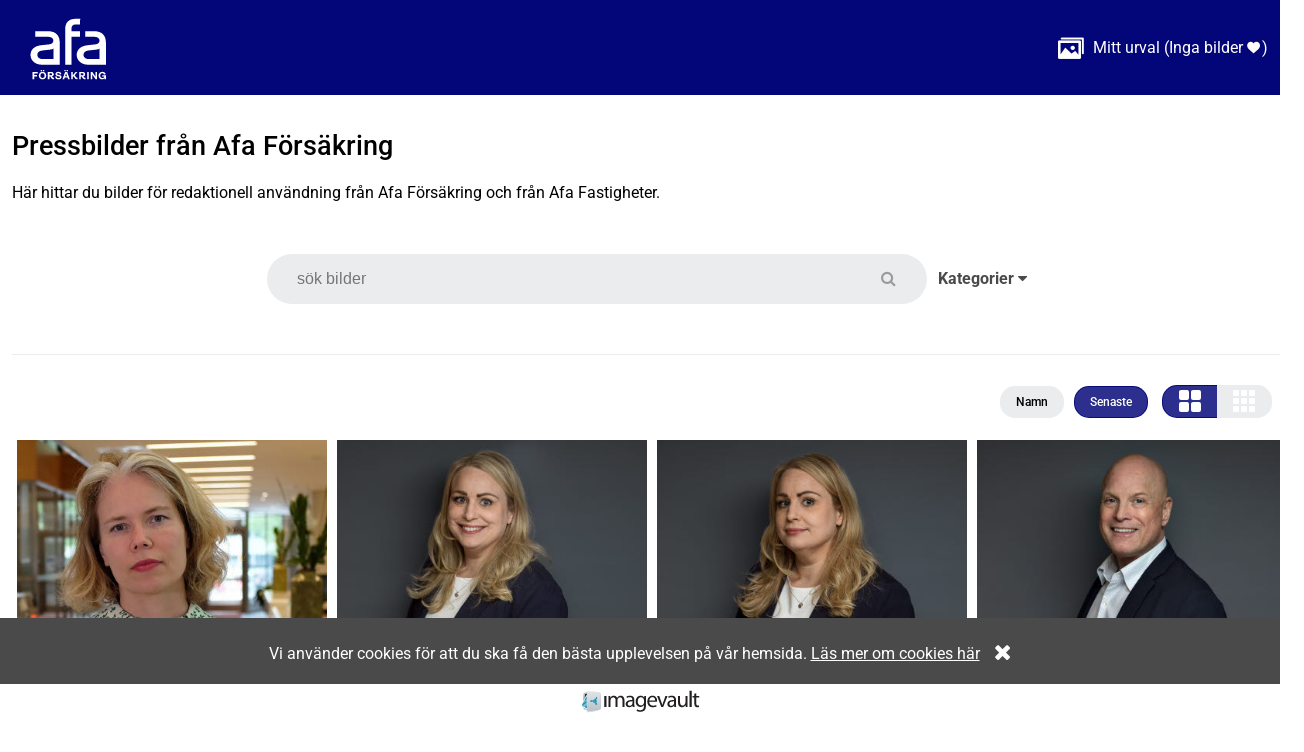

--- FILE ---
content_type: text/html; charset=utf-8
request_url: https://pressbilder.afaforsakring.se/?orderby=Latest&mediaid=787&downloadurl=https%3A%2F%2Fafa.imagevault.media%2Fpublishedmedia%2Fvnft2tx5n1rxa7bscbss%2FBygganst-lld_faller_faller_p-_marken_utomhus.jpg%3Fdownload%3D1&columns=4
body_size: 8723
content:
<!DOCTYPE html>
<html lang="sv">
<head>
    <meta charset="utf-8" />
    <!--[if IE]><meta http-equiv='X-UA-Compatible' content='IE=edge,chrome=1'><![endif]-->
    <meta name="viewport" content="width=device-width, initial-scale=1.0" />
        <meta name="description" content="Pressbilder fr&#229;n Afa F&#246;rs&#228;kring f&#246;r fri anv&#228;ndning i redaktionella sammanhang. " />
        
    <title>Afa F&#246;rs&#228;kring pressbilder </title>

    <link href="/dist/css_main.62fd0ed6322849e64d32.css" rel="stylesheet" type="text/css" />

    
            <link href="/dist/theme_afa.d2992446859e8bf445f2.css" rel="stylesheet" type="text/css" />
    <script type="text/javascript">var appInsights = window.appInsights || function (a) { function b(a) { c[a] = function () { var b = arguments; c.queue.push(function () { c[a].apply(c, b) }) } } var c = { config: a }, d = document, e = window; setTimeout(function () { var b = d.createElement("script"); b.src = a.url || "https://az416426.vo.msecnd.net/scripts/a/ai.0.js", d.getElementsByTagName("script")[0].parentNode.appendChild(b) }); try { c.cookie = d.cookie } catch (a) { } c.queue = []; for (var f = ["Event", "Exception", "Metric", "PageView", "Trace", "Dependency"]; f.length;)b("track" + f.pop()); if (b("setAuthenticatedUserContext"), b("clearAuthenticatedUserContext"), b("startTrackEvent"), b("stopTrackEvent"), b("startTrackPage"), b("stopTrackPage"), b("flush"), !a.disableExceptionTracking) { f = "onerror", b("_" + f); var g = e[f]; e[f] = function (a, b, d, e, h) { var i = g && g(a, b, d, e, h); return !0 !== i && c["_" + f](a, b, d, e, h), i } } return c }({ instrumentationKey: "cec63ba9-2068-41bc-8d92-671deb2bdd94" }); window.appInsights = appInsights, appInsights.queue && 0 === appInsights.queue.length && appInsights.trackPageView();</script>
</head>
<body>


    <header>
        <div class="container">
            <div class="logo">
                <a href="/" title="G&#229; till startsidan">
                    <img src="https://afa.imagevault.app/publishedmedia/bfdhnay7ulpw45dvi01c/afa_logo_RGB_vit.png" alt="ImageVault.MediaGallery.Common.Data.Tenant?.Name logotype" />
                </a>
            </div>
                <div class="my-selection">
                    <a href="/myselection" class="my-selection-link">
                        <span class="images-icon">&#xe901;</span>

                        <span class="my-selection-label">Mitt urval</span> (<span class="my-selection-count"><span class="no-items-label">Inga bilder</span><span class="no-items-zero">0</span></span> <span class="heart-icon" role="img">&#xe900;</span> )
                    </a>

                </div>
        </div>
    </header>

    <main class="container body-content">
        <div class="start-page-text">
    <div class="custom-html-text">
        <h1>Pressbilder från Afa Försäkring</h1>Här hittar du bilder för redaktionell användning från Afa Försäkring och från Afa Fastigheter.<br>
    </div>
</div>

<div class="search-media-form-partial-wrapper">
    


<div class="search-wrapper" id="searchform">
<form action="/" class="search-form" method="get">        <fieldset aria-label="S&#246;kformul&#228;r">
            
            <legend>S&#246;kformul&#228;r</legend>

            <input class="order-by-input" id="orderby" name="orderby" type="hidden" value="Latest" />

            <input class="search-term" id="searchterm" name="searchterm" placeholder="sök bilder" title="sök bilder" type="text" value="" />
            <a href="#" class="search-link" role="button" aria-label="Utf&#246;r s&#246;kning" title="Utf&#246;r s&#246;kning">
                <em class="fa fa-search" role="img"></em>
            </a>
            <input type="submit" class="search-btn" value="sök"/>

            <div class="search-nav-wrapper">
                <ul>
                    <li class="home-link">
                        <a href="/">Hem</a>
                    </li>
                    
                        <li class="categories">
                            <a href="/">Kategorier <em class="fa fa-caret-down"></em></a>
                                <ul class="categories-list">

            <li class="has-children">
                    <a href="#" class="show-child-categories" title="Visa underkategorier">
                        <em class="fa fa-caret-right" role="img">

                        </em>
                    </a>

                <input type="checkbox" name="categoryids" value="73" class="category-checkbox category-input-73"  aria-label="Pressbilder" title="Pressbilder" />
                <a href="/" class="fictive-input category-input-73 " data-value="73" title="Pressbilder"></a>
                Pressbilder
    <ul class="categories-list">

            <li class="">

                <input type="checkbox" name="categoryids" value="78" class="category-checkbox category-input-78"  aria-label="Afa Fastigheter" title="Afa Fastigheter" />
                <a href="/" class="fictive-input category-input-78 " data-value="78" title="Afa Fastigheter"></a>
                Afa Fastigheter
            </li>
            <li class="">

                <input type="checkbox" name="categoryids" value="77" class="category-checkbox category-input-77"  aria-label="Afa F&#246;rs&#228;kring" title="Afa F&#246;rs&#228;kring" />
                <a href="/" class="fictive-input category-input-77 " data-value="77" title="Afa F&#246;rs&#228;kring"></a>
                Afa F&#246;rs&#228;kring
            </li>
            <li class="">

                <input type="checkbox" name="categoryids" value="168" class="category-checkbox category-input-168"  aria-label="Byggbranschens S&#228;kerhetspark" title="Byggbranschens S&#228;kerhetspark" />
                <a href="/" class="fictive-input category-input-168 " data-value="168" title="Byggbranschens S&#228;kerhetspark"></a>
                Byggbranschens S&#228;kerhetspark
            </li>
            <li class="">

                <input type="checkbox" name="categoryids" value="129" class="category-checkbox category-input-129"  aria-label="Fallkompetens" title="Fallkompetens" />
                <a href="/" class="fictive-input category-input-129 " data-value="129" title="Fallkompetens"></a>
                Fallkompetens
            </li>
            <li class="">

                <input type="checkbox" name="categoryids" value="587" class="category-checkbox category-input-587"  aria-label="Fastigheter" title="Fastigheter" />
                <a href="/" class="fictive-input category-input-587 " data-value="587" title="Fastigheter"></a>
                Fastigheter
            </li>
            <li class="">

                <input type="checkbox" name="categoryids" value="76" class="category-checkbox category-input-76"  aria-label="F&#246;retagsledning" title="F&#246;retagsledning" />
                <a href="/" class="fictive-input category-input-76 " data-value="76" title="F&#246;retagsledning"></a>
                F&#246;retagsledning
            </li>
            <li class="">

                <input type="checkbox" name="categoryids" value="109" class="category-checkbox category-input-109"  aria-label="Logotyper" title="Logotyper" />
                <a href="/" class="fictive-input category-input-109 " data-value="109" title="Logotyper"></a>
                Logotyper
            </li>
            <li class="">

                <input type="checkbox" name="categoryids" value="75" class="category-checkbox category-input-75"  aria-label="Medarbetare" title="Medarbetare" />
                <a href="/" class="fictive-input category-input-75 " data-value="75" title="Medarbetare"></a>
                Medarbetare
            </li>
            <li class="">

                <input type="checkbox" name="categoryids" value="110" class="category-checkbox category-input-110"  aria-label="Styrelse" title="Styrelse" />
                <a href="/" class="fictive-input category-input-110 " data-value="110" title="Styrelse"></a>
                Styrelse
            </li>
    </ul>
            </li>
    </ul>

                        </li>
                </ul>
            </div>
        </fieldset>
</form></div>
</div>
<div class="search-media-partial-wrapper">
    


<div class="search-properties-wrapper">
    

</div>

<div class="search-filter-wrapper">
    <ul>
        <li class="name   ">
            <a data-order-by="Name" href="/?mediaid=787&amp;downloadurl=https%3a%2f%2fafa.imagevault.media%2fpublishedmedia%2fvnft2tx5n1rxa7bscbss%2fBygganst-lld_faller_faller_p-_marken_utomhus.jpg%3fdownload%3d1" class="button button-rounded change-sort-order-link" role="button">Namn</a>
            </li>
            <li class="latest active">
                <a data-order-by="Latest" href="/?orderby=Latest&amp;mediaid=787&amp;downloadurl=https%3a%2f%2fafa.imagevault.media%2fpublishedmedia%2fvnft2tx5n1rxa7bscbss%2fBygganst-lld_faller_faller_p-_marken_utomhus.jpg%3fdownload%3d1" class="button button-rounded change-sort-order-link" role="button">Senaste</a>
                </li>
            </ul>
            <ul class="columns-list">
                <li class="columns large-size active">
                    <a data-columns="3" href="/?orderby=Latest&amp;mediaid=787&amp;downloadurl=https%3a%2f%2fafa.imagevault.media%2fpublishedmedia%2fvnft2tx5n1rxa7bscbss%2fBygganst-lld_faller_faller_p-_marken_utomhus.jpg%3fdownload%3d1&columns=3" title="&#196;ndra till f&#228;rre kolumner" aria-label="&#196;ndra till f&#228;rre kolumner" class="button button-rounded change-columns-link" role="button">

                            <span class="columns-icon columns-icon-4">

            <span class="columns-icon-item">
            </span>
            <span class="columns-icon-item">
            </span>
            <span class="columns-icon-item">
            </span>
            <span class="columns-icon-item">
            </span>
    </span>


                    </a>
                </li>
                <li class="columns small-size ">
                    <a data-columns="4" href="/?orderby=Latest&amp;mediaid=787&amp;downloadurl=https%3a%2f%2fafa.imagevault.media%2fpublishedmedia%2fvnft2tx5n1rxa7bscbss%2fBygganst-lld_faller_faller_p-_marken_utomhus.jpg%3fdownload%3d1&columns=4" title="&#196;ndra till fler kolumner" aria-label="&#196;ndra till fler kolumner" class="button button-rounded change-columns-link" role="button">
                            <span class="columns-icon columns-icon-9">

            <span class="columns-icon-item">
            </span>
            <span class="columns-icon-item">
            </span>
            <span class="columns-icon-item">
            </span>
            <span class="columns-icon-item">
            </span>
            <span class="columns-icon-item">
            </span>
            <span class="columns-icon-item">
            </span>
            <span class="columns-icon-item">
            </span>
            <span class="columns-icon-item">
            </span>
            <span class="columns-icon-item">
            </span>
    </span>

                    </a>
                </li>
            </ul>
        </div>

        <div class="image-gallery-wrapper">
            <ul class="image-gallery-list columns-3">
                            <li class="image-gallery-list-item" id="media-8022">
                <div class="center-list-item">
                    <a data-media-id="8022" href="/mediagallery/details/?orderby=Latest&amp;mediaid=8022&amp;downloadurl=https%3a%2f%2fafa.imagevault.media%2fpublishedmedia%2fvnft2tx5n1rxa7bscbss%2fBygganst-lld_faller_faller_p-_marken_utomhus.jpg%3fdownload%3d1#media-8022" class="get-details-link">
                        <img src="https://afa.imagevault.media/publishedmedia/yk1all8oocr6iwdzqxem/anna_weigelt_foto_adam_fredholm.jpg" class="lazyload" data-src="https://afa.imagevault.media/publishedmedia/fdwbm8lmkz0cybxgjdln/anna_weigelt_foto_adam_fredholm.jpg" alt="Anna Weigelt, chef f&#246;r analysavdelningen" />
                                <span class="image-text">Anna Weigelt, chef f&#246;r analysavdelningen</span>
                                <span class="add-to-my-selection" data-media-id="8022"><em class="heart-icon" role="img">&#xe900;</em></span>

                    </a>

                </div>


            </li>
            <li class="image-gallery-list-item" id="media-7947">
                <div class="center-list-item">
                    <a data-media-id="7947" href="/mediagallery/details/?orderby=Latest&amp;mediaid=7947&amp;downloadurl=https%3a%2f%2fafa.imagevault.media%2fpublishedmedia%2fvnft2tx5n1rxa7bscbss%2fBygganst-lld_faller_faller_p-_marken_utomhus.jpg%3fdownload%3d1#media-7947" class="get-details-link">
                        <img src="https://afa.imagevault.media/publishedmedia/wtf7r1asfzwa93k5cht7/Lena-Steinsholt-2.jpg" class="lazyload" data-src="https://afa.imagevault.media/publishedmedia/yjdv9vbvspz3v1qsjv0l/Lena-Steinsholt-2.jpg" alt="Lena Steinsholt, Chef Portf&#246;lj och strategisk utveckling, Afa F&#246;rs&#228;kring" />
                                <span class="image-text">Lena Steinsholt, Chef Portf&#246;lj och strategisk utveckling, Afa F&#246;rs&#228;kring</span>
                                <span class="add-to-my-selection" data-media-id="7947"><em class="heart-icon" role="img">&#xe900;</em></span>

                    </a>

                </div>


            </li>
            <li class="image-gallery-list-item" id="media-7946">
                <div class="center-list-item">
                    <a data-media-id="7946" href="/mediagallery/details/?orderby=Latest&amp;mediaid=7946&amp;downloadurl=https%3a%2f%2fafa.imagevault.media%2fpublishedmedia%2fvnft2tx5n1rxa7bscbss%2fBygganst-lld_faller_faller_p-_marken_utomhus.jpg%3fdownload%3d1#media-7946" class="get-details-link">
                        <img src="https://afa.imagevault.media/publishedmedia/pis5vowi0vh1aua2714l/Lena-Steinsholt-1.jpg" class="lazyload" data-src="https://afa.imagevault.media/publishedmedia/f7plypflcgo17txju341/Lena-Steinsholt-1.jpg" alt="Lena Steinsholt, Chef Portf&#246;lj och strategisk utveckling, Afa F&#246;rs&#228;kring" />
                                <span class="image-text">Lena Steinsholt, Chef Portf&#246;lj och strategisk utveckling, Afa F&#246;rs&#228;kring</span>
                                <span class="add-to-my-selection" data-media-id="7946"><em class="heart-icon" role="img">&#xe900;</em></span>

                    </a>

                </div>


            </li>
            <li class="image-gallery-list-item" id="media-7945">
                <div class="center-list-item">
                    <a data-media-id="7945" href="/mediagallery/details/?orderby=Latest&amp;mediaid=7945&amp;downloadurl=https%3a%2f%2fafa.imagevault.media%2fpublishedmedia%2fvnft2tx5n1rxa7bscbss%2fBygganst-lld_faller_faller_p-_marken_utomhus.jpg%3fdownload%3d1#media-7945" class="get-details-link">
                        <img src="https://afa.imagevault.media/publishedmedia/trajeve6ez2h1743mpjt/Jakob-Lindstr-m-2.jpg" class="lazyload" data-src="https://afa.imagevault.media/publishedmedia/l2cq90jp8vs93ypawkgx/Jakob-Lindstr-m-2.jpg" alt="Jakob Lindstr&#246;m,  CIO / IT-chef, Afa F&#246;rs&#228;kring" />
                                <span class="image-text">Jakob Lindstr&#246;m,  CIO / IT-chef, Afa F&#246;rs&#228;kring</span>
                                <span class="add-to-my-selection" data-media-id="7945"><em class="heart-icon" role="img">&#xe900;</em></span>

                    </a>

                </div>


            </li>
            <li class="image-gallery-list-item" id="media-7944">
                <div class="center-list-item">
                    <a data-media-id="7944" href="/mediagallery/details/?orderby=Latest&amp;mediaid=7944&amp;downloadurl=https%3a%2f%2fafa.imagevault.media%2fpublishedmedia%2fvnft2tx5n1rxa7bscbss%2fBygganst-lld_faller_faller_p-_marken_utomhus.jpg%3fdownload%3d1#media-7944" class="get-details-link">
                        <img src="https://afa.imagevault.media/publishedmedia/1mzwzlzwzdlkors7b9qq/Jakob-Lindstr-m-1.jpg" class="lazyload" data-src="https://afa.imagevault.media/publishedmedia/epxq9h7y05c8f4reyyuj/Jakob-Lindstr-m-1.jpg" alt="Jakob Lindstr&#246;m,  CIO / IT-chef, Afa F&#246;rs&#228;kring" />
                                <span class="image-text">Jakob Lindstr&#246;m,  CIO / IT-chef, Afa F&#246;rs&#228;kring</span>
                                <span class="add-to-my-selection" data-media-id="7944"><em class="heart-icon" role="img">&#xe900;</em></span>

                    </a>

                </div>


            </li>
            <li class="image-gallery-list-item" id="media-7647">
                <div class="center-list-item">
                    <a data-media-id="7647" href="/mediagallery/details/?orderby=Latest&amp;mediaid=7647&amp;downloadurl=https%3a%2f%2fafa.imagevault.media%2fpublishedmedia%2fvnft2tx5n1rxa7bscbss%2fBygganst-lld_faller_faller_p-_marken_utomhus.jpg%3fdownload%3d1#media-7647" class="get-details-link">
                        <img src="https://afa.imagevault.media/publishedmedia/3k7e93cy4xncofsgsevy/Mikael_Huldt-1.jpg" class="lazyload" data-src="https://afa.imagevault.media/publishedmedia/u16aeqz53mcs9i00cvgl/Mikael_Huldt-1.jpg" alt="Mikael Huldt, Chef Kapitalf&#246;rvaltning, Afa F&#246;rs&#228;kring" />
                                <span class="image-text">Mikael Huldt, Chef Kapitalf&#246;rvaltning, Afa F&#246;rs&#228;kring</span>
                                <span class="add-to-my-selection" data-media-id="7647"><em class="heart-icon" role="img">&#xe900;</em></span>

                    </a>

                </div>


            </li>
            <li class="image-gallery-list-item" id="media-7646">
                <div class="center-list-item">
                    <a data-media-id="7646" href="/mediagallery/details/?orderby=Latest&amp;mediaid=7646&amp;downloadurl=https%3a%2f%2fafa.imagevault.media%2fpublishedmedia%2fvnft2tx5n1rxa7bscbss%2fBygganst-lld_faller_faller_p-_marken_utomhus.jpg%3fdownload%3d1#media-7646" class="get-details-link">
                        <img src="https://afa.imagevault.media/publishedmedia/64idssqv8vv2jnrory50/Sara_Ka-llander-2.jpg" class="lazyload" data-src="https://afa.imagevault.media/publishedmedia/ehex0t88zszh44n7v8lh/Sara_Ka-llander-2.jpg" alt="Sara K&#228;llander, Chef enhet Ekonomi, Styrning &amp; St&#246;d, Afa F&#246;rs&#228;kring" />
                                <span class="image-text">Sara K&#228;llander, Chef enhet Ekonomi, Styrning &amp; St&#246;d, Afa F&#246;rs&#228;kring</span>
                                <span class="add-to-my-selection" data-media-id="7646"><em class="heart-icon" role="img">&#xe900;</em></span>

                    </a>

                </div>


            </li>
            <li class="image-gallery-list-item" id="media-7645">
                <div class="center-list-item">
                    <a data-media-id="7645" href="/mediagallery/details/?orderby=Latest&amp;mediaid=7645&amp;downloadurl=https%3a%2f%2fafa.imagevault.media%2fpublishedmedia%2fvnft2tx5n1rxa7bscbss%2fBygganst-lld_faller_faller_p-_marken_utomhus.jpg%3fdownload%3d1#media-7645" class="get-details-link">
                        <img src="https://afa.imagevault.media/publishedmedia/9d2m0rtgcpnj9hhx4iz6/Sara_Ka-llander-1.jpg" class="lazyload" data-src="https://afa.imagevault.media/publishedmedia/88dpom92lv4zi1jrcdyi/Sara_Ka-llander-1.jpg" alt="Sara K&#228;llander, Chef enhet Ekonomi, Styrning &amp; St&#246;d, Afa F&#246;rs&#228;kring" />
                                <span class="image-text">Sara K&#228;llander, Chef enhet Ekonomi, Styrning &amp; St&#246;d, Afa F&#246;rs&#228;kring</span>
                                <span class="add-to-my-selection" data-media-id="7645"><em class="heart-icon" role="img">&#xe900;</em></span>

                    </a>

                </div>


            </li>
            <li class="image-gallery-list-item" id="media-7644">
                <div class="center-list-item">
                    <a data-media-id="7644" href="/mediagallery/details/?orderby=Latest&amp;mediaid=7644&amp;downloadurl=https%3a%2f%2fafa.imagevault.media%2fpublishedmedia%2fvnft2tx5n1rxa7bscbss%2fBygganst-lld_faller_faller_p-_marken_utomhus.jpg%3fdownload%3d1#media-7644" class="get-details-link">
                        <img src="https://afa.imagevault.media/publishedmedia/xhwe4l891q32t8f7e1b6/Mathias_Coll-n-2.jpg" class="lazyload" data-src="https://afa.imagevault.media/publishedmedia/idnsc84v6sepl7bf8cdv/Mathias_Coll-n-2.jpg" alt="Mathias Coll&#233;n, VD, Afa F&#246;rs&#228;kring" />
                                <span class="image-text">Mathias Coll&#233;n, VD, Afa F&#246;rs&#228;kring</span>
                                <span class="add-to-my-selection" data-media-id="7644"><em class="heart-icon" role="img">&#xe900;</em></span>

                    </a>

                </div>


            </li>
            <li class="image-gallery-list-item" id="media-7643">
                <div class="center-list-item">
                    <a data-media-id="7643" href="/mediagallery/details/?orderby=Latest&amp;mediaid=7643&amp;downloadurl=https%3a%2f%2fafa.imagevault.media%2fpublishedmedia%2fvnft2tx5n1rxa7bscbss%2fBygganst-lld_faller_faller_p-_marken_utomhus.jpg%3fdownload%3d1#media-7643" class="get-details-link">
                        <img src="https://afa.imagevault.media/publishedmedia/ce2bmqezx6edk4z1s8b6/Mathias_Coll-n-1.jpg" class="lazyload" data-src="https://afa.imagevault.media/publishedmedia/r8hwl9jtdwcgfnevwjmo/Mathias_Coll-n-1.jpg" alt="Mathias Coll&#233;n, VD, Afa F&#246;rs&#228;kring" />
                                <span class="image-text">Mathias Coll&#233;n, VD, Afa F&#246;rs&#228;kring</span>
                                <span class="add-to-my-selection" data-media-id="7643"><em class="heart-icon" role="img">&#xe900;</em></span>

                    </a>

                </div>


            </li>
            <li class="image-gallery-list-item" id="media-7566">
                <div class="center-list-item">
                    <a data-media-id="7566" href="/mediagallery/details/?orderby=Latest&amp;mediaid=7566&amp;downloadurl=https%3a%2f%2fafa.imagevault.media%2fpublishedmedia%2fvnft2tx5n1rxa7bscbss%2fBygganst-lld_faller_faller_p-_marken_utomhus.jpg%3fdownload%3d1#media-7566" class="get-details-link">
                        <img src="https://afa.imagevault.media/publishedmedia/qcwf75d3fbln5gcxzhij/Fredrik_Bergenstr-hle.jpg" class="lazyload" data-src="https://afa.imagevault.media/publishedmedia/p0njbvo5o6bxqx3zlk8t/Fredrik_Bergenstr-hle.jpg" alt="Fredrik Bergenstr&#229;hle, chef f&#246;r Afa Fastigheter" />
                                <span class="image-text">Fredrik Bergenstr&#229;hle, chef f&#246;r Afa Fastigheter</span>
                                <span class="add-to-my-selection" data-media-id="7566"><em class="heart-icon" role="img">&#xe900;</em></span>

                    </a>

                </div>


            </li>
            <li class="image-gallery-list-item" id="media-7529">
                <div class="center-list-item">
                    <a data-media-id="7529" href="/mediagallery/details/?orderby=Latest&amp;mediaid=7529&amp;downloadurl=https%3a%2f%2fafa.imagevault.media%2fpublishedmedia%2fvnft2tx5n1rxa7bscbss%2fBygganst-lld_faller_faller_p-_marken_utomhus.jpg%3fdownload%3d1#media-7529" class="get-details-link">
                        <img src="https://afa.imagevault.media/publishedmedia/2l6y1v4x4ge6r3hlhg1j/Mathias_Coll-n_4896x3264_bild_2.jpg" class="lazyload" data-src="https://afa.imagevault.media/publishedmedia/6z46ztguzeswy46dd1rt/Mathias_Coll-n_4896x3264_bild_2.jpg" alt="Mathias_Coll&#233;n_4896x3264_bild_2.jpg" />
                                <span class="add-to-my-selection" data-media-id="7529"><em class="heart-icon" role="img">&#xe900;</em></span>

                    </a>

                </div>


            </li>
            <li class="image-gallery-list-item" id="media-4327">
                <div class="center-list-item">
                    <a data-media-id="4327" href="/mediagallery/details/?orderby=Latest&amp;mediaid=4327&amp;downloadurl=https%3a%2f%2fafa.imagevault.media%2fpublishedmedia%2fvnft2tx5n1rxa7bscbss%2fBygganst-lld_faller_faller_p-_marken_utomhus.jpg%3fdownload%3d1#media-4327" class="get-details-link">
                        <img src="https://afa.imagevault.media/publishedmedia/cdk7qdcktn2hctb5w1up/Stefan_72_1080.jpg" class="lazyload" data-src="https://afa.imagevault.media/publishedmedia/wzhifhwscx688yy0rigp/Stefan_72_1080.jpg" alt="Stefan_72_1080.jpg" />
                                <span class="add-to-my-selection" data-media-id="4327"><em class="heart-icon" role="img">&#xe900;</em></span>

                    </a>

                </div>


            </li>
            <li class="image-gallery-list-item" id="media-4325">
                <div class="center-list-item">
                    <a data-media-id="4325" href="/mediagallery/details/?orderby=Latest&amp;mediaid=4325&amp;downloadurl=https%3a%2f%2fafa.imagevault.media%2fpublishedmedia%2fvnft2tx5n1rxa7bscbss%2fBygganst-lld_faller_faller_p-_marken_utomhus.jpg%3fdownload%3d1#media-4325" class="get-details-link">
                        <img src="https://afa.imagevault.media/publishedmedia/7yzs7cd81njmjigu5wfo/Per_72_1080.jpg" class="lazyload" data-src="https://afa.imagevault.media/publishedmedia/cty0w5x9m5tqg9vz2kip/Per_72_1080.jpg" alt="Per_72_1080.jpg" />
                                <span class="add-to-my-selection" data-media-id="4325"><em class="heart-icon" role="img">&#xe900;</em></span>

                    </a>

                </div>


            </li>
            <li class="image-gallery-list-item" id="media-4304">
                <div class="center-list-item">
                    <a data-media-id="4304" href="/mediagallery/details/?orderby=Latest&amp;mediaid=4304&amp;downloadurl=https%3a%2f%2fafa.imagevault.media%2fpublishedmedia%2fvnft2tx5n1rxa7bscbss%2fBygganst-lld_faller_faller_p-_marken_utomhus.jpg%3fdownload%3d1#media-4304" class="get-details-link">
                        <img src="https://afa.imagevault.media/publishedmedia/wkqfz680rix3mn8yoomg/Anna_72_1080.jpg" class="lazyload" data-src="https://afa.imagevault.media/publishedmedia/e4h8l58k6w3c6pj9z69d/Anna_72_1080.jpg" alt="Anna_72_1080.jpg" />
                                <span class="add-to-my-selection" data-media-id="4304"><em class="heart-icon" role="img">&#xe900;</em></span>

                    </a>

                </div>


            </li>
            <li class="image-gallery-list-item" id="media-3123">
                <div class="center-list-item">
                    <a data-media-id="3123" href="/mediagallery/details/?orderby=Latest&amp;mediaid=3123&amp;downloadurl=https%3a%2f%2fafa.imagevault.media%2fpublishedmedia%2fvnft2tx5n1rxa7bscbss%2fBygganst-lld_faller_faller_p-_marken_utomhus.jpg%3fdownload%3d1#media-3123" class="get-details-link">
                        <img src="https://afa.imagevault.media/publishedmedia/7486n3lnlu710u3ibxqz/Linda_Harling-2.jpg" class="lazyload" data-src="https://afa.imagevault.media/publishedmedia/cx666m8v8mkqetyh2sh3/Linda_Harling-2.jpg" alt="Linda Harling, presskommunikat&#246;r, Afa F&#246;rs&#228;kring" />
                                <span class="image-text">Linda Harling, presskommunikat&#246;r, Afa F&#246;rs&#228;kring</span>
                                <span class="add-to-my-selection" data-media-id="3123"><em class="heart-icon" role="img">&#xe900;</em></span>

                    </a>

                </div>


            </li>
            <li class="image-gallery-list-item" id="media-3118">
                <div class="center-list-item">
                    <a data-media-id="3118" href="/mediagallery/details/?orderby=Latest&amp;mediaid=3118&amp;downloadurl=https%3a%2f%2fafa.imagevault.media%2fpublishedmedia%2fvnft2tx5n1rxa7bscbss%2fBygganst-lld_faller_faller_p-_marken_utomhus.jpg%3fdownload%3d1#media-3118" class="get-details-link">
                        <img src="https://afa.imagevault.media/publishedmedia/d2cvuv50qhthc97gdocs/Ulrika_Hektor-1.jpg" class="lazyload" data-src="https://afa.imagevault.media/publishedmedia/vokqcus8wnbdzxhjb0fz/Ulrika_Hektor-1.jpg" alt="Ulrika Hektor, chef f&#246;r Forsknings- och utvecklingsavdelningen, FoU, Afa F&#246;rs&#228;kring" />
                                <span class="image-text">Ulrika Hektor, chef f&#246;r Forsknings- och utvecklingsavdelningen, FoU, Afa F&#246;rs&#228;kring</span>
                                <span class="add-to-my-selection" data-media-id="3118"><em class="heart-icon" role="img">&#xe900;</em></span>

                    </a>

                </div>


            </li>
            <li class="image-gallery-list-item" id="media-3113">
                <div class="center-list-item">
                    <a data-media-id="3113" href="/mediagallery/details/?orderby=Latest&amp;mediaid=3113&amp;downloadurl=https%3a%2f%2fafa.imagevault.media%2fpublishedmedia%2fvnft2tx5n1rxa7bscbss%2fBygganst-lld_faller_faller_p-_marken_utomhus.jpg%3fdownload%3d1#media-3113" class="get-details-link">
                        <img src="https://afa.imagevault.media/publishedmedia/dp0lgacyc8d1w3dm7snl/Anders_Jonsson-2.jpg" class="lazyload" data-src="https://afa.imagevault.media/publishedmedia/inq32vvw2jojjzgh1brp/Anders_Jonsson-2.jpg" alt=" Anders Jonsson, chefaktuarie, Afa F&#246;rs&#228;kring" />
                                <span class="image-text"> Anders Jonsson, chefaktuarie, Afa F&#246;rs&#228;kring</span>
                                <span class="add-to-my-selection" data-media-id="3113"><em class="heart-icon" role="img">&#xe900;</em></span>

                    </a>

                </div>


            </li>
            <li class="image-gallery-list-item" id="media-3111">
                <div class="center-list-item">
                    <a data-media-id="3111" href="/mediagallery/details/?orderby=Latest&amp;mediaid=3111&amp;downloadurl=https%3a%2f%2fafa.imagevault.media%2fpublishedmedia%2fvnft2tx5n1rxa7bscbss%2fBygganst-lld_faller_faller_p-_marken_utomhus.jpg%3fdownload%3d1#media-3111" class="get-details-link">
                        <img src="https://afa.imagevault.media/publishedmedia/kyyh60hok70n7nlc13vk/Susanna_Stymne_Airey-2.jpg" class="lazyload" data-src="https://afa.imagevault.media/publishedmedia/dqrxc6q7ht1syc3j3cfe/Susanna_Stymne_Airey-2.jpg" alt="Susanna Stymne Airey,  chef f&#246;r Enhet F&#246;rebygga, Afa F&#246;rs&#228;kring" />
                                <span class="image-text">Susanna Stymne Airey,  chef f&#246;r Enhet F&#246;rebygga, Afa F&#246;rs&#228;kring</span>
                                <span class="add-to-my-selection" data-media-id="3111"><em class="heart-icon" role="img">&#xe900;</em></span>

                    </a>

                </div>


            </li>
            <li class="image-gallery-list-item" id="media-3100">
                <div class="center-list-item">
                    <a data-media-id="3100" href="/mediagallery/details/?orderby=Latest&amp;mediaid=3100&amp;downloadurl=https%3a%2f%2fafa.imagevault.media%2fpublishedmedia%2fvnft2tx5n1rxa7bscbss%2fBygganst-lld_faller_faller_p-_marken_utomhus.jpg%3fdownload%3d1#media-3100" class="get-details-link">
                        <img src="https://afa.imagevault.media/publishedmedia/xqs5vyb2hldgs6xi5tjy/Stefan_Lampinen-1.jpg" class="lazyload" data-src="https://afa.imagevault.media/publishedmedia/wydwr0p40b841hzpdzs4/Stefan_Lampinen-1.jpg" alt="Stefan Lampinen, HR-chef, Afa F&#246;rs&#228;kring" />
                                <span class="image-text">Stefan Lampinen, HR-chef, Afa F&#246;rs&#228;kring</span>
                                <span class="add-to-my-selection" data-media-id="3100"><em class="heart-icon" role="img">&#xe900;</em></span>

                    </a>

                </div>


            </li>
            <li class="image-gallery-list-item" id="media-3099">
                <div class="center-list-item">
                    <a data-media-id="3099" href="/mediagallery/details/?orderby=Latest&amp;mediaid=3099&amp;downloadurl=https%3a%2f%2fafa.imagevault.media%2fpublishedmedia%2fvnft2tx5n1rxa7bscbss%2fBygganst-lld_faller_faller_p-_marken_utomhus.jpg%3fdownload%3d1#media-3099" class="get-details-link">
                        <img src="https://afa.imagevault.media/publishedmedia/v0h48m62gtoop3sh0qby/Niklas_Eideholm-2.jpg" class="lazyload" data-src="https://afa.imagevault.media/publishedmedia/7dckegkfbui2z6jtivin/Niklas_Eideholm-2.jpg" alt="Niklas Eideholm, chefsjurist och chef f&#246;r Enhet Juridik, Afa F&#246;rs&#228;kring" />
                                <span class="image-text">Niklas Eideholm, chefsjurist och chef f&#246;r Enhet Juridik, Afa F&#246;rs&#228;kring</span>
                                <span class="add-to-my-selection" data-media-id="3099"><em class="heart-icon" role="img">&#xe900;</em></span>

                    </a>

                </div>


            </li>
            <li class="image-gallery-list-item" id="media-3098">
                <div class="center-list-item">
                    <a data-media-id="3098" href="/mediagallery/details/?orderby=Latest&amp;mediaid=3098&amp;downloadurl=https%3a%2f%2fafa.imagevault.media%2fpublishedmedia%2fvnft2tx5n1rxa7bscbss%2fBygganst-lld_faller_faller_p-_marken_utomhus.jpg%3fdownload%3d1#media-3098" class="get-details-link">
                        <img src="https://afa.imagevault.media/publishedmedia/4b0a0f3mi8yaxcn3fq99/Niklas_Eideholm-1.jpg" class="lazyload" data-src="https://afa.imagevault.media/publishedmedia/rr40zv9j4qecw2vdbw3i/Niklas_Eideholm-1.jpg" alt="Niklas Eideholm, chefsjurist och chef f&#246;r Enhet Juridik, Afa F&#246;rs&#228;kring" />
                                <span class="image-text">Niklas Eideholm, chefsjurist och chef f&#246;r Enhet Juridik, Afa F&#246;rs&#228;kring</span>
                                <span class="add-to-my-selection" data-media-id="3098"><em class="heart-icon" role="img">&#xe900;</em></span>

                    </a>

                </div>


            </li>
            <li class="image-gallery-list-item" id="media-3097">
                <div class="center-list-item">
                    <a data-media-id="3097" href="/mediagallery/details/?orderby=Latest&amp;mediaid=3097&amp;downloadurl=https%3a%2f%2fafa.imagevault.media%2fpublishedmedia%2fvnft2tx5n1rxa7bscbss%2fBygganst-lld_faller_faller_p-_marken_utomhus.jpg%3fdownload%3d1#media-3097" class="get-details-link">
                        <img src="https://afa.imagevault.media/publishedmedia/xlzk7qrcnb8qqt62fw6s/Elin_Henriksson-2.jpg" class="lazyload" data-src="https://afa.imagevault.media/publishedmedia/cz4yp7w9x916ik4jit2r/Elin_Henriksson-2.jpg" alt="Elin Henriksson, analytiker och statistiker, Afa F&#246;rs&#228;kring" />
                                <span class="image-text">Elin Henriksson, analytiker och statistiker, Afa F&#246;rs&#228;kring</span>
                                <span class="add-to-my-selection" data-media-id="3097"><em class="heart-icon" role="img">&#xe900;</em></span>

                    </a>

                </div>


            </li>
            <li class="image-gallery-list-item" id="media-13">
                <div class="center-list-item">
                    <a data-media-id="13" href="/mediagallery/details/?orderby=Latest&amp;mediaid=13&amp;downloadurl=https%3a%2f%2fafa.imagevault.media%2fpublishedmedia%2fvnft2tx5n1rxa7bscbss%2fBygganst-lld_faller_faller_p-_marken_utomhus.jpg%3fdownload%3d1#media-13" class="get-details-link">
                        <img src="https://afa.imagevault.media/publishedmedia/2016k202wg3r1j2jfdej/afa_logo_RGB_bla.jpg" class="lazyload" data-src="https://afa.imagevault.media/publishedmedia/ptmqs3yp76dlvvg04kin/afa_logo_RGB_bla.png" alt="Logotyp Afa F&#246;rs&#228;kring, png" />
                                <span class="image-text">Logotyp Afa F&#246;rs&#228;kring, png</span>
                                <span class="add-to-my-selection" data-media-id="13"><em class="heart-icon" role="img">&#xe900;</em></span>

                    </a>

                </div>


            </li>
            <li class="image-gallery-list-item" id="media-14">
                <div class="center-list-item">
                    <a data-media-id="14" href="/mediagallery/details/?orderby=Latest&amp;mediaid=14&amp;downloadurl=https%3a%2f%2fafa.imagevault.media%2fpublishedmedia%2fvnft2tx5n1rxa7bscbss%2fBygganst-lld_faller_faller_p-_marken_utomhus.jpg%3fdownload%3d1#media-14" class="get-details-link">
                        <img src="https://afa.imagevault.media/publishedmedia/drzirj8tev7vyg1ovocm/afa_logo_CMYK_bla.jpg" class="lazyload" data-src="https://afa.imagevault.media/publishedmedia/g2r0j1e7paiztgl2sw87/afa_logo_CMYK_bla.png" alt="Logotyp Afa F&#246;rs&#228;kring, bl&#229; f&#246;r webb" />
                                <span class="image-text">Logotyp Afa F&#246;rs&#228;kring, bl&#229; f&#246;r webb</span>
                                <span class="add-to-my-selection" data-media-id="14"><em class="heart-icon" role="img">&#xe900;</em></span>

                    </a>

                </div>


            </li>

            </ul>
        </div>

</div>

    <div class="paging">
        <a href="/?page=1&amp;orderby=Latest&amp;mediaid=787&amp;downloadurl=https%3a%2f%2fafa.imagevault.media%2fpublishedmedia%2fvnft2tx5n1rxa7bscbss%2fBygganst-lld_faller_faller_p-_marken_utomhus.jpg%3fdownload%3d1#media-14" class="get-more-results-link">H&#228;mta fler</a>
    </div>

    </main>

    <footer>
        <img class="footer-image" alt="" src="/Content/images/imagevault-logo-small.svg" />
    </footer>

    <div id="loader" style="display: none;">
        <svg version="1.1" 
        class="svg-loader" 
        xmlns="http://www.w3.org/2000/svg" 
        xmlns:xlink="http://www.w3.org/1999/xlink" 
        x="0px"
        y="0px" 
        viewBox="0 0 80 80" 
        xml:space="preserve"
        >
            <path 
                d="M10,40c0,0,0-0.4,0-1.1c0-0.3,0-0.8,0-1.3c0-0.3,0-0.5,0-0.8c0-0.3,0.1-0.6,0.1-0.9c0.1-0.6,0.1-1.4,0.2-2.1
                c0.2-0.8,0.3-1.6,0.5-2.5c0.2-0.9,0.6-1.8,0.8-2.8c0.3-1,0.8-1.9,1.2-3c0.5-1,1.1-2,1.7-3.1c0.7-1,1.4-2.1,2.2-3.1
                c1.6-2.1,3.7-3.9,6-5.6c2.3-1.7,5-3,7.9-4.1c0.7-0.2,1.5-0.4,2.2-0.7c0.7-0.3,1.5-0.3,2.3-0.5c0.8-0.2,1.5-0.3,2.3-0.4l1.2-0.1
                l0.6-0.1l0.3,0l0.1,0l0.1,0l0,0c0.1,0-0.1,0,0.1,0c1.5,0,2.9-0.1,4.5,0.2c0.8,0.1,1.6,0.1,2.4,0.3c0.8,0.2,1.5,0.3,2.3,0.5
                c3,0.8,5.9,2,8.5,3.6c2.6,1.6,4.9,3.4,6.8,5.4c1,1,1.8,2.1,2.7,3.1c0.8,1.1,1.5,2.1,2.1,3.2c0.6,1.1,1.2,2.1,1.6,3.1
                c0.4,1,0.9,2,1.2,3c0.3,1,0.6,1.9,0.8,2.7c0.2,0.9,0.3,1.6,0.5,2.4c0.1,0.4,0.1,0.7,0.2,1c0,0.3,0.1,0.6,0.1,0.9
                c0.1,0.6,0.1,1,0.1,1.4C74,39.6,74,40,74,40c0.2,2.2-1.5,4.1-3.7,4.3s-4.1-1.5-4.3-3.7c0-0.1,0-0.2,0-0.3l0-0.4c0,0,0-0.3,0-0.9
                c0-0.3,0-0.7,0-1.1c0-0.2,0-0.5,0-0.7c0-0.2-0.1-0.5-0.1-0.8c-0.1-0.6-0.1-1.2-0.2-1.9c-0.1-0.7-0.3-1.4-0.4-2.2
                c-0.2-0.8-0.5-1.6-0.7-2.4c-0.3-0.8-0.7-1.7-1.1-2.6c-0.5-0.9-0.9-1.8-1.5-2.7c-0.6-0.9-1.2-1.8-1.9-2.7c-1.4-1.8-3.2-3.4-5.2-4.9
                c-2-1.5-4.4-2.7-6.9-3.6c-0.6-0.2-1.3-0.4-1.9-0.6c-0.7-0.2-1.3-0.3-1.9-0.4c-1.2-0.3-2.8-0.4-4.2-0.5l-2,0c-0.7,0-1.4,0.1-2.1,0.1
                c-0.7,0.1-1.4,0.1-2,0.3c-0.7,0.1-1.3,0.3-2,0.4c-2.6,0.7-5.2,1.7-7.5,3.1c-2.2,1.4-4.3,2.9-6,4.7c-0.9,0.8-1.6,1.8-2.4,2.7
                c-0.7,0.9-1.3,1.9-1.9,2.8c-0.5,1-1,1.9-1.4,2.8c-0.4,0.9-0.8,1.8-1,2.6c-0.3,0.9-0.5,1.6-0.7,2.4c-0.2,0.7-0.3,1.4-0.4,2.1
                c-0.1,0.3-0.1,0.6-0.2,0.9c0,0.3-0.1,0.6-0.1,0.8c0,0.5-0.1,0.9-0.1,1.3C10,39.6,10,40,10,40z"
            >
                <animateTransform
                    attributeType="xml"
                    attributeName="transform"
                    type="rotate"
                    from="0 40 40"
                    to="360 40 40"
                    dur="0.8s"
                    repeatCount="indefinite"
                />
            </path>
            <path
                d="M62,40.1c0,0,0,0.2-0.1,0.7c0,0.2,0,0.5-0.1,0.8c0,0.2,0,0.3,0,0.5c0,0.2-0.1,0.4-0.1,0.7
                c-0.1,0.5-0.2,1-0.3,1.6c-0.2,0.5-0.3,1.1-0.5,1.8c-0.2,0.6-0.5,1.3-0.7,1.9c-0.3,0.7-0.7,1.3-1,2.1c-0.4,0.7-0.9,1.4-1.4,2.1
                c-0.5,0.7-1.1,1.4-1.7,2c-1.2,1.3-2.7,2.5-4.4,3.6c-1.7,1-3.6,1.8-5.5,2.4c-2,0.5-4,0.7-6.2,0.7c-1.9-0.1-4.1-0.4-6-1.1
                c-1.9-0.7-3.7-1.5-5.2-2.6c-1.5-1.1-2.9-2.3-4-3.7c-0.6-0.6-1-1.4-1.5-2c-0.4-0.7-0.8-1.4-1.2-2c-0.3-0.7-0.6-1.3-0.8-2
                c-0.2-0.6-0.4-1.2-0.6-1.8c-0.1-0.6-0.3-1.1-0.4-1.6c-0.1-0.5-0.1-1-0.2-1.4c-0.1-0.9-0.1-1.5-0.1-2c0-0.5,0-0.7,0-0.7
                s0,0.2,0.1,0.7c0.1,0.5,0,1.1,0.2,2c0.1,0.4,0.2,0.9,0.3,1.4c0.1,0.5,0.3,1,0.5,1.6c0.2,0.6,0.4,1.1,0.7,1.8
                c0.3,0.6,0.6,1.2,0.9,1.9c0.4,0.6,0.8,1.3,1.2,1.9c0.5,0.6,1,1.3,1.6,1.8c1.1,1.2,2.5,2.3,4,3.2c1.5,0.9,3.2,1.6,5,2.1
                c1.8,0.5,3.6,0.6,5.6,0.6c1.8-0.1,3.7-0.4,5.4-1c1.7-0.6,3.3-1.4,4.7-2.4c1.4-1,2.6-2.1,3.6-3.3c0.5-0.6,0.9-1.2,1.3-1.8
                c0.4-0.6,0.7-1.2,1-1.8c0.3-0.6,0.6-1.2,0.8-1.8c0.2-0.6,0.4-1.1,0.5-1.7c0.1-0.5,0.2-1,0.3-1.5c0.1-0.4,0.1-0.8,0.1-1.2
                c0-0.2,0-0.4,0.1-0.5c0-0.2,0-0.4,0-0.5c0-0.3,0-0.6,0-0.8c0-0.5,0-0.7,0-0.7c0-1.1,0.9-2,2-2s2,0.9,2,2C62,40,62,40.1,62,40.1z"
            >
                <animateTransform
                    attributeType="xml"
                    attributeName="transform"
                    type="rotate"
                    from="0 40 40"
                    to="-360 40 40"
                    dur="0.6s"
                    repeatCount="indefinite"
                />
            </path>
        </svg>
    </div>
    <div class="message">

    </div>
    <div class="share-url"></div>


    <div class="media-details-wrapper dialog-wrapper"></div>

        <div class="cookies-wrapper">
            Vi anv&#228;nder cookies f&#246;r att du ska f&#229; den b&#228;sta upplevelsen p&#229; v&#229;r hemsida. <a href="/cookies" title="L&#228;s mer om cookies h&#228;r">L&#228;s mer om cookies h&#228;r</a> <a href="/cookies/acceptcookies" class="accept-cookies-link" title="St&#228;ng"><em class="fa fa-close"></em></a>
        </div>

    

    <script src="/Scripts/jquery-3.7.1.min.js"></script>
    <script src="/Scripts/lazyload.min.js"></script>
    <script src="/Scripts/lib/bootstrap/js/bootstrap.min.js"></script>
    <script src="/Scripts/lib/jquery.masonry.js" type="text/javascript"></script>
    <script src="/dist/application.8b59e067e4fb330cb05b.js"></script>
    <script src="/dist/jquery_extensions.77f1db2cbb842ff68f84.js"></script>
    <script src="/Scripts/lib/modernizr-custom.js"></script>

</body>
</html>